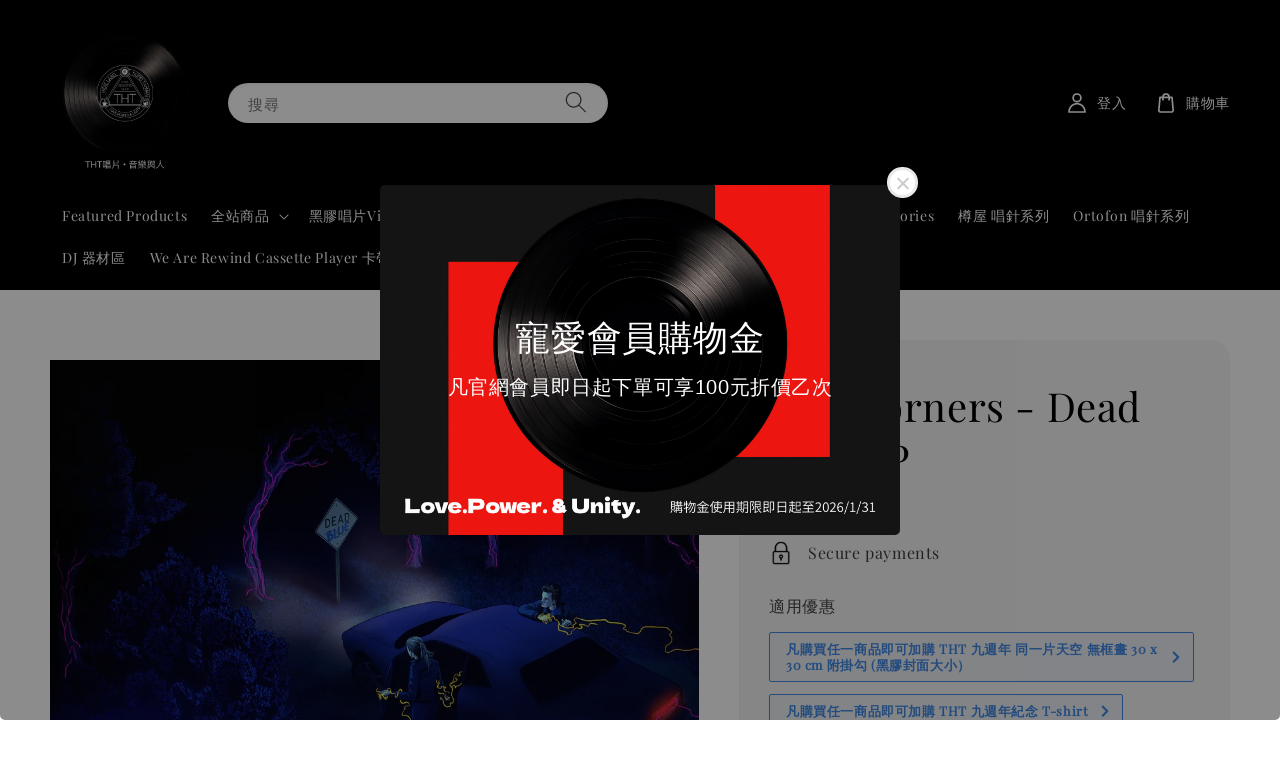

--- FILE ---
content_type: text/css
request_url: https://store-themes.easystore.co/270153/themes/276562/assets/component-slider.css?t=1768409752
body_size: 1003
content:
slider-component {
  position: relative;
  display: block;
}

@media screen and (max-width: 989px) {
  .no-js slider-component .slider {
    padding-bottom: 3rem;
  }
}

.slider__slide {
  scroll-snap-align: start;
  flex-shrink: 0;
}

@media screen and (max-width: 749px) {
  .slider.slider--mobile {
    position: relative;
    flex-wrap: inherit;
    overflow-x: auto;
    scroll-snap-type: x mandatory;
    scroll-behavior: smooth;
    scroll-padding-left: 1rem;
    -webkit-overflow-scrolling: touch;
    margin-bottom: 1rem;
  }

  .slider.slider--mobile .slider__slide {
    margin-bottom: 0;
    padding-bottom: 0;
  }
}

@media screen and (max-width: 989px) {
  .slider.slider--tablet {
    position: relative;
    flex-wrap: inherit;
    overflow-x: auto;
    overflow-y: hidden;
    scroll-snap-type: x mandatory;
    scroll-behavior: smooth;
    scroll-padding-left: 1rem;
    -webkit-overflow-scrolling: touch;
    margin-bottom: 1rem;
  }

  .slider.slider--tablet .slider__slide {
    margin-bottom: 0;
    padding-bottom: 0;
  }
}

/* Scrollbar */

.slider {
  scrollbar-color: rgb(var(--color-foreground)) rgba(var(--color-foreground), 0.04);
  -ms-overflow-style: none;
  scrollbar-width: none;
}

.slider::-webkit-scrollbar {
  height: 0.4rem;
  width: 0.4rem;
  display: none;
}

.no-js .slider {
  -ms-overflow-style: auto;
  scrollbar-width: auto;
}

.no-js .slider::-webkit-scrollbar {
  display: initial;
}

.slider::-webkit-scrollbar-thumb {
  background-color: rgb(var(--color-foreground));
  border-radius: 0.4rem;
  border: 0;
}

.slider::-webkit-scrollbar-track {
  background: rgba(var(--color-foreground), 0.04);
  border-radius: 0.4rem;
}

.slider-counter {
  margin: 0 1.2rem;
}

.slider-buttons {
  display: flex;
  align-items: center;
  justify-content: center;
}

@media screen and (min-width: 990px) {
  .slider-buttons {
    display: none;
  }
}

@media screen and (min-width: 750px) {
  .slider--mobile + .slider-buttons {
    display: none;
  }
}

.slider-button {
  color: rgba(var(--color-foreground), 0.75);
  background: transparent;
  border: none;
  cursor: pointer;
  width: 44px;
  height: 44px;
}

.slider-button:not([disabled]):hover {
  color: rgb(var(--color-foreground));
}

.slider-button .icon {
  height: 0.6rem;
}

.slider-button[disabled] .icon {
  color: rgba(var(--color-foreground), 0.3);
}

.slider-button--next .icon {
  margin-right: -0.2rem;
  transform: rotate(-90deg) translateX(0.15rem);
}

.slider-button--prev .icon {
  margin-left: -0.2rem;
  transform: rotate(90deg) translateX(-0.15rem);
}

.slider-button--next:not([disabled]):hover .icon {
  transform: rotate(-90deg) translateX(0.15rem) scale(1.07);
}

.slider-button--prev:not([disabled]):hover .icon {
  transform: rotate(90deg) translateX(-0.15rem) scale(1.07);
}


/* Force slider view for all breakpoint */
slider-component.slider--desktop .slider.slider--mobile {
  position: relative;
  flex-wrap: inherit;
  overflow-x: auto;
  scroll-snap-type: x mandatory;
  scroll-behavior: smooth;
  scroll-padding-left: 1rem;
  -webkit-overflow-scrolling: touch;
  margin-bottom: 1rem;
}

slider-component.slider--desktop .slider.slider--mobile .slider__slide {
  margin-bottom: 0;
  padding-bottom: 0;
}

slider-component.slider--desktop .slider-buttons {
  display: flex;
}

slider-component.slider--desktop .slider--mobile + .slider-buttons {
  display: flex;
}

.split-slideshow__slider{
  display: flex;
  flex-wrap: wrap;
}

.slider__content{
  display: flex;
  justify-content: center;
  align-items: center;
  padding: 6rem 5rem;
  width: 100%;
}

.splide__slide .slider__image-wrapper{
  opacity: 0;
  transform: translate(-80px, 0);
}

.splide__slide .slider__content{
  opacity: 0.2;
  transform: translate(30px, 0);
}

.splide__slide .slider__content div *{
  opacity: 0;
  transform: translate(0, 60px);
  margin-top: 0;
  margin-bottom: 1.5rem;
  color: currentColor;
}

.splide__slide .slider__content div .btn{
  box-shadow: none;
}

.splide__slide .slider__content div *:last-child{
  margin-bottom: 0;
}

.splide.is-initialized .splide__slide .slider__content div *{
  transition: all 600ms ease-out;
  transition: all 600ms ease-out 300ms;
}

.splide.is-initialized .splide__slide .slider__content div p{
  transition: all 600ms ease-out 400ms;
}

.splide.is-initialized .splide__slide .slider__content div .btn{
  transition: all 600ms ease-out 500ms;
}

.splide.is-initialized .splide__slide .slider__content,
.splide.is-initialized .splide__slide .slider__image-wrapper{
  transition: all 600ms ease-out;
}

.splide.is-initialized .splide__slide.is-visible .slider__content,
.splide.is-initialized .splide__slide.is-visible .slider__content div *,
.splide.is-initialized .splide__slide.is-visible .slider__image-wrapper{
  opacity: 1;
  transform: translate(0, 0);
}

.slider-section .splide__arrow{
  top: calc(100% - 1.6em);
  transform: initial;
}

.slider-section .splide__arrow--prev{
  left: initial;
  right: 6em;
}

.slider-section .splide__arrow--next{
  right: 2em;
}

.slide-mobile-img{
  display: none;
}

.slider__image-wrapper{
  width: 100%;
}

@media screen and (min-width: 990px) {
  .split-slideshow__slider--left{
    flex-direction: row-reverse;
  }

  .slider__image-wrapper{
    width: 60%;
  }

  .slider__image-wrapper:only-child{
    width: 100%;
  }
  
  .slider__content{
    width: 40%;
  }

  .slider-section .splide__arrow--prev{
    left: initial;
    right: 8em;
  }

  .slider-section .splide__arrow--next{
    right: 4em;
  }
}

@media screen and (max-width: 749px){
  .slider-section .splide .splide__arrow {
      display: flex;
  }

  .slide-mobile-img{
    display: block;
  }

  .slide-mobile-img + img{
    display: none;
  }
}
